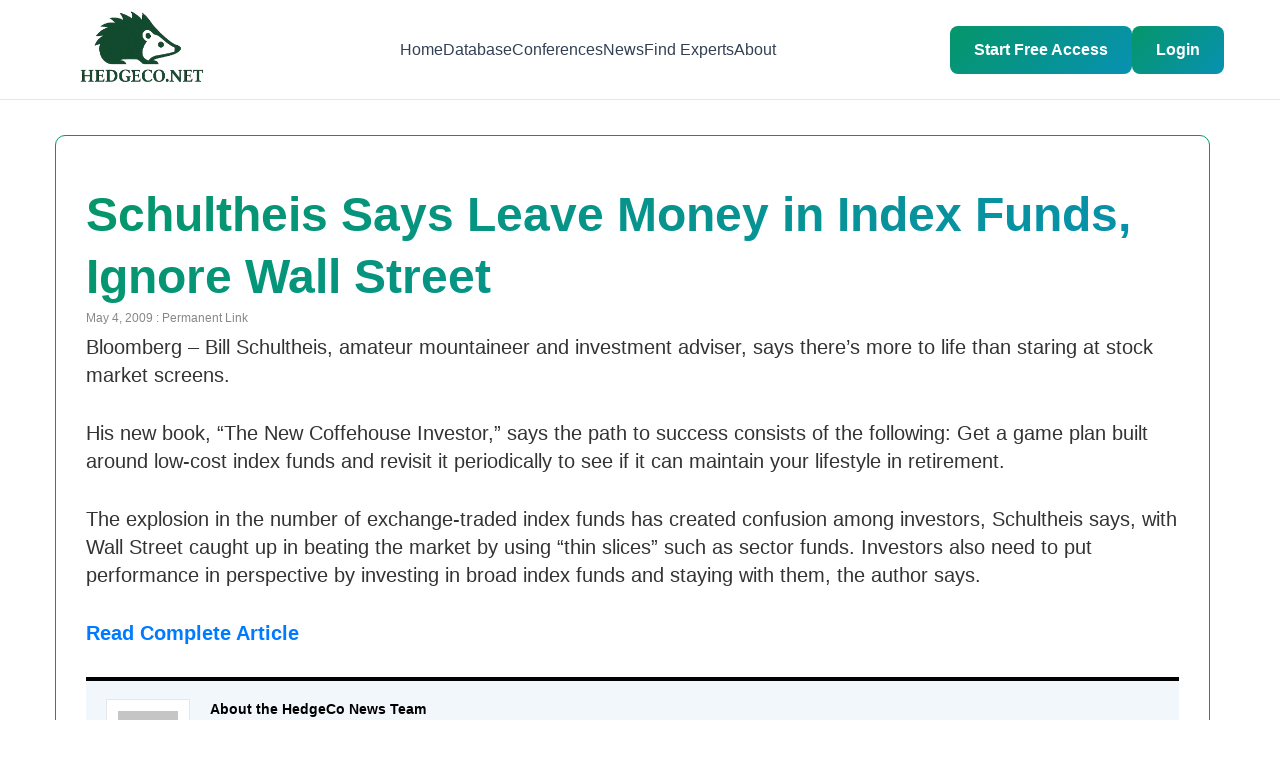

--- FILE ---
content_type: text/html; charset=UTF-8
request_url: https://www.hedgeco.net/news/05/2009/schultheis-says-leave-money-in-index-funds-ignore-wall-street.html
body_size: 12296
content:
<!DOCTYPE html>

<html lang="en-US">
<head>
<meta charset="UTF-8" />
<!-- Mobile Viewport Meta Tag -->
<meta name="viewport" content="width=device-width, initial-scale=1.0, maximum-scale=5.0, minimum-scale=1.0, user-scalable=yes" />
<meta http-equiv="X-UA-Compatible" content="IE=edge" />
<meta name="format-detection" content="telephone=yes" />
<meta name="mobile-web-app-capable" content="yes" />
<meta name="apple-mobile-web-app-capable" content="yes" />
<meta name="apple-mobile-web-app-status-bar-style" content="default" />

<title>Schultheis Says Leave Money in Index Funds, Ignore Wall Street | HedgeCo Insights</title>

<link rel="profile" href="https://gmpg.org/xfn/11" />

<link rel="stylesheet" type="text/css" media="all" href="https://www.hedgeco.net/news/wp-content/themes/hedgeconews/style.css" />

<link rel="pingback" href="https://www.hedgeco.net/news/xmlrpc.php" />

<!-- Mobile Responsive CSS -->
<style type="text/css">
	/* Prevent horizontal overflow on mobile */
	html {
		overflow-x: hidden !important;
		max-width: 100vw !important;
		-webkit-text-size-adjust: 100%;
		-ms-text-size-adjust: 100%;
	}
	
	body {
		overflow-x: hidden !important;
		max-width: 100vw !important;
		position: relative;
		margin: 0;
		padding: 0;
	}
	
	/* Ensure all containers are mobile-friendly */
	* {
		box-sizing: border-box !important;
	}
	
	/* Mobile responsive adjustments */
	@media screen and (max-width: 768px) {
		body {
			font-size: 16px !important;
			-webkit-text-size-adjust: 100% !important;
			-ms-text-size-adjust: 100% !important;
		}
		
		/* Prevent zoom on input focus (iOS) */
		input, select, textarea, button {
			font-size: 16px !important;
		}
		
		/* Make images responsive */
		img {
			max-width: 100% !important;
			height: auto !important;
		}
		
		/* Fix wrapper widths */
		#wrapper, 
		#main, 
		#container, 
		.container,
		#content,
		.hfeed,
		.site-content {
			width: 100% !important;
			max-width: 100% !important;
			padding-left: 15px !important;
			padding-right: 15px !important;
			margin-left: 0 !important;
			margin-right: 0 !important;
			overflow-x: hidden !important;
		}
		
		/* Ensure WordPress content doesn't overflow */
		.entry-content,
		.post-content,
		.page-content,
		.article-content {
			width: 100% !important;
			max-width: 100% !important;
			overflow-x: hidden !important;
		}
		
		/* Make tables responsive */
		table {
			width: 100% !important;
			max-width: 100% !important;
			overflow-x: auto !important;
			display: block !important;
		}
		
		/* WordPress specific fixes */
		.site-header,
		.site-footer {
			width: 100% !important;
			max-width: 100% !important;
		}
		
		/* Navigation menus */
		.navigation,
		.nav-menu,
		.main-navigation {
			width: 100% !important;
			max-width: 100% !important;
		}
		
		/* Sidebar */
		.sidebar,
		.widget-area {
			width: 100% !important;
			max-width: 100% !important;
			float: none !important;
		}
		
		/* Posts */
		.post,
		.page,
		article {
			width: 100% !important;
			max-width: 100% !important;
		}
		
		/* Ensure no element exceeds viewport width */
		div, section, article, aside, nav, header, footer {
			max-width: 100vw !important;
		}
	}
	
	/* Extra small devices */
	@media screen and (max-width: 480px) {
		body {
			font-size: 14px !important;
		}
		
		#wrapper,
		#main,
		.container {
			padding-left: 10px !important;
			padding-right: 10px !important;
		}
	}
</style>

<meta name='robots' content='max-image-preview:large' />
	<style>img:is([sizes="auto" i], [sizes^="auto," i]) { contain-intrinsic-size: 3000px 1500px }</style>
	<link rel="alternate" type="application/rss+xml" title="HedgeCo Insights &raquo; Feed" href="https://www.hedgeco.net/news/feed" />
<link rel="alternate" type="application/rss+xml" title="HedgeCo Insights &raquo; Comments Feed" href="https://www.hedgeco.net/news/comments/feed" />
<link rel="alternate" type="application/rss+xml" title="HedgeCo Insights &raquo; Schultheis Says Leave Money in Index Funds, Ignore Wall Street Comments Feed" href="https://www.hedgeco.net/news/05/2009/schultheis-says-leave-money-in-index-funds-ignore-wall-street.html/feed" />
<script type="text/javascript">
/* <![CDATA[ */
window._wpemojiSettings = {"baseUrl":"https:\/\/s.w.org\/images\/core\/emoji\/16.0.1\/72x72\/","ext":".png","svgUrl":"https:\/\/s.w.org\/images\/core\/emoji\/16.0.1\/svg\/","svgExt":".svg","source":{"concatemoji":"https:\/\/www.hedgeco.net\/news\/wp-includes\/js\/wp-emoji-release.min.js?ver=6.8.2"}};
/*! This file is auto-generated */
!function(s,n){var o,i,e;function c(e){try{var t={supportTests:e,timestamp:(new Date).valueOf()};sessionStorage.setItem(o,JSON.stringify(t))}catch(e){}}function p(e,t,n){e.clearRect(0,0,e.canvas.width,e.canvas.height),e.fillText(t,0,0);var t=new Uint32Array(e.getImageData(0,0,e.canvas.width,e.canvas.height).data),a=(e.clearRect(0,0,e.canvas.width,e.canvas.height),e.fillText(n,0,0),new Uint32Array(e.getImageData(0,0,e.canvas.width,e.canvas.height).data));return t.every(function(e,t){return e===a[t]})}function u(e,t){e.clearRect(0,0,e.canvas.width,e.canvas.height),e.fillText(t,0,0);for(var n=e.getImageData(16,16,1,1),a=0;a<n.data.length;a++)if(0!==n.data[a])return!1;return!0}function f(e,t,n,a){switch(t){case"flag":return n(e,"\ud83c\udff3\ufe0f\u200d\u26a7\ufe0f","\ud83c\udff3\ufe0f\u200b\u26a7\ufe0f")?!1:!n(e,"\ud83c\udde8\ud83c\uddf6","\ud83c\udde8\u200b\ud83c\uddf6")&&!n(e,"\ud83c\udff4\udb40\udc67\udb40\udc62\udb40\udc65\udb40\udc6e\udb40\udc67\udb40\udc7f","\ud83c\udff4\u200b\udb40\udc67\u200b\udb40\udc62\u200b\udb40\udc65\u200b\udb40\udc6e\u200b\udb40\udc67\u200b\udb40\udc7f");case"emoji":return!a(e,"\ud83e\udedf")}return!1}function g(e,t,n,a){var r="undefined"!=typeof WorkerGlobalScope&&self instanceof WorkerGlobalScope?new OffscreenCanvas(300,150):s.createElement("canvas"),o=r.getContext("2d",{willReadFrequently:!0}),i=(o.textBaseline="top",o.font="600 32px Arial",{});return e.forEach(function(e){i[e]=t(o,e,n,a)}),i}function t(e){var t=s.createElement("script");t.src=e,t.defer=!0,s.head.appendChild(t)}"undefined"!=typeof Promise&&(o="wpEmojiSettingsSupports",i=["flag","emoji"],n.supports={everything:!0,everythingExceptFlag:!0},e=new Promise(function(e){s.addEventListener("DOMContentLoaded",e,{once:!0})}),new Promise(function(t){var n=function(){try{var e=JSON.parse(sessionStorage.getItem(o));if("object"==typeof e&&"number"==typeof e.timestamp&&(new Date).valueOf()<e.timestamp+604800&&"object"==typeof e.supportTests)return e.supportTests}catch(e){}return null}();if(!n){if("undefined"!=typeof Worker&&"undefined"!=typeof OffscreenCanvas&&"undefined"!=typeof URL&&URL.createObjectURL&&"undefined"!=typeof Blob)try{var e="postMessage("+g.toString()+"("+[JSON.stringify(i),f.toString(),p.toString(),u.toString()].join(",")+"));",a=new Blob([e],{type:"text/javascript"}),r=new Worker(URL.createObjectURL(a),{name:"wpTestEmojiSupports"});return void(r.onmessage=function(e){c(n=e.data),r.terminate(),t(n)})}catch(e){}c(n=g(i,f,p,u))}t(n)}).then(function(e){for(var t in e)n.supports[t]=e[t],n.supports.everything=n.supports.everything&&n.supports[t],"flag"!==t&&(n.supports.everythingExceptFlag=n.supports.everythingExceptFlag&&n.supports[t]);n.supports.everythingExceptFlag=n.supports.everythingExceptFlag&&!n.supports.flag,n.DOMReady=!1,n.readyCallback=function(){n.DOMReady=!0}}).then(function(){return e}).then(function(){var e;n.supports.everything||(n.readyCallback(),(e=n.source||{}).concatemoji?t(e.concatemoji):e.wpemoji&&e.twemoji&&(t(e.twemoji),t(e.wpemoji)))}))}((window,document),window._wpemojiSettings);
/* ]]> */
</script>
<style id='wp-emoji-styles-inline-css' type='text/css'>

	img.wp-smiley, img.emoji {
		display: inline !important;
		border: none !important;
		box-shadow: none !important;
		height: 1em !important;
		width: 1em !important;
		margin: 0 0.07em !important;
		vertical-align: -0.1em !important;
		background: none !important;
		padding: 0 !important;
	}
</style>
<link rel='stylesheet' id='wp-block-library-css' href='https://www.hedgeco.net/news/wp-includes/css/dist/block-library/style.min.css?ver=6.8.2' type='text/css' media='all' />
<style id='classic-theme-styles-inline-css' type='text/css'>
/*! This file is auto-generated */
.wp-block-button__link{color:#fff;background-color:#32373c;border-radius:9999px;box-shadow:none;text-decoration:none;padding:calc(.667em + 2px) calc(1.333em + 2px);font-size:1.125em}.wp-block-file__button{background:#32373c;color:#fff;text-decoration:none}
</style>
<style id='global-styles-inline-css' type='text/css'>
:root{--wp--preset--aspect-ratio--square: 1;--wp--preset--aspect-ratio--4-3: 4/3;--wp--preset--aspect-ratio--3-4: 3/4;--wp--preset--aspect-ratio--3-2: 3/2;--wp--preset--aspect-ratio--2-3: 2/3;--wp--preset--aspect-ratio--16-9: 16/9;--wp--preset--aspect-ratio--9-16: 9/16;--wp--preset--color--black: #000000;--wp--preset--color--cyan-bluish-gray: #abb8c3;--wp--preset--color--white: #ffffff;--wp--preset--color--pale-pink: #f78da7;--wp--preset--color--vivid-red: #cf2e2e;--wp--preset--color--luminous-vivid-orange: #ff6900;--wp--preset--color--luminous-vivid-amber: #fcb900;--wp--preset--color--light-green-cyan: #7bdcb5;--wp--preset--color--vivid-green-cyan: #00d084;--wp--preset--color--pale-cyan-blue: #8ed1fc;--wp--preset--color--vivid-cyan-blue: #0693e3;--wp--preset--color--vivid-purple: #9b51e0;--wp--preset--gradient--vivid-cyan-blue-to-vivid-purple: linear-gradient(135deg,rgba(6,147,227,1) 0%,rgb(155,81,224) 100%);--wp--preset--gradient--light-green-cyan-to-vivid-green-cyan: linear-gradient(135deg,rgb(122,220,180) 0%,rgb(0,208,130) 100%);--wp--preset--gradient--luminous-vivid-amber-to-luminous-vivid-orange: linear-gradient(135deg,rgba(252,185,0,1) 0%,rgba(255,105,0,1) 100%);--wp--preset--gradient--luminous-vivid-orange-to-vivid-red: linear-gradient(135deg,rgba(255,105,0,1) 0%,rgb(207,46,46) 100%);--wp--preset--gradient--very-light-gray-to-cyan-bluish-gray: linear-gradient(135deg,rgb(238,238,238) 0%,rgb(169,184,195) 100%);--wp--preset--gradient--cool-to-warm-spectrum: linear-gradient(135deg,rgb(74,234,220) 0%,rgb(151,120,209) 20%,rgb(207,42,186) 40%,rgb(238,44,130) 60%,rgb(251,105,98) 80%,rgb(254,248,76) 100%);--wp--preset--gradient--blush-light-purple: linear-gradient(135deg,rgb(255,206,236) 0%,rgb(152,150,240) 100%);--wp--preset--gradient--blush-bordeaux: linear-gradient(135deg,rgb(254,205,165) 0%,rgb(254,45,45) 50%,rgb(107,0,62) 100%);--wp--preset--gradient--luminous-dusk: linear-gradient(135deg,rgb(255,203,112) 0%,rgb(199,81,192) 50%,rgb(65,88,208) 100%);--wp--preset--gradient--pale-ocean: linear-gradient(135deg,rgb(255,245,203) 0%,rgb(182,227,212) 50%,rgb(51,167,181) 100%);--wp--preset--gradient--electric-grass: linear-gradient(135deg,rgb(202,248,128) 0%,rgb(113,206,126) 100%);--wp--preset--gradient--midnight: linear-gradient(135deg,rgb(2,3,129) 0%,rgb(40,116,252) 100%);--wp--preset--font-size--small: 13px;--wp--preset--font-size--medium: 20px;--wp--preset--font-size--large: 36px;--wp--preset--font-size--x-large: 42px;--wp--preset--spacing--20: 0.44rem;--wp--preset--spacing--30: 0.67rem;--wp--preset--spacing--40: 1rem;--wp--preset--spacing--50: 1.5rem;--wp--preset--spacing--60: 2.25rem;--wp--preset--spacing--70: 3.38rem;--wp--preset--spacing--80: 5.06rem;--wp--preset--shadow--natural: 6px 6px 9px rgba(0, 0, 0, 0.2);--wp--preset--shadow--deep: 12px 12px 50px rgba(0, 0, 0, 0.4);--wp--preset--shadow--sharp: 6px 6px 0px rgba(0, 0, 0, 0.2);--wp--preset--shadow--outlined: 6px 6px 0px -3px rgba(255, 255, 255, 1), 6px 6px rgba(0, 0, 0, 1);--wp--preset--shadow--crisp: 6px 6px 0px rgba(0, 0, 0, 1);}:where(.is-layout-flex){gap: 0.5em;}:where(.is-layout-grid){gap: 0.5em;}body .is-layout-flex{display: flex;}.is-layout-flex{flex-wrap: wrap;align-items: center;}.is-layout-flex > :is(*, div){margin: 0;}body .is-layout-grid{display: grid;}.is-layout-grid > :is(*, div){margin: 0;}:where(.wp-block-columns.is-layout-flex){gap: 2em;}:where(.wp-block-columns.is-layout-grid){gap: 2em;}:where(.wp-block-post-template.is-layout-flex){gap: 1.25em;}:where(.wp-block-post-template.is-layout-grid){gap: 1.25em;}.has-black-color{color: var(--wp--preset--color--black) !important;}.has-cyan-bluish-gray-color{color: var(--wp--preset--color--cyan-bluish-gray) !important;}.has-white-color{color: var(--wp--preset--color--white) !important;}.has-pale-pink-color{color: var(--wp--preset--color--pale-pink) !important;}.has-vivid-red-color{color: var(--wp--preset--color--vivid-red) !important;}.has-luminous-vivid-orange-color{color: var(--wp--preset--color--luminous-vivid-orange) !important;}.has-luminous-vivid-amber-color{color: var(--wp--preset--color--luminous-vivid-amber) !important;}.has-light-green-cyan-color{color: var(--wp--preset--color--light-green-cyan) !important;}.has-vivid-green-cyan-color{color: var(--wp--preset--color--vivid-green-cyan) !important;}.has-pale-cyan-blue-color{color: var(--wp--preset--color--pale-cyan-blue) !important;}.has-vivid-cyan-blue-color{color: var(--wp--preset--color--vivid-cyan-blue) !important;}.has-vivid-purple-color{color: var(--wp--preset--color--vivid-purple) !important;}.has-black-background-color{background-color: var(--wp--preset--color--black) !important;}.has-cyan-bluish-gray-background-color{background-color: var(--wp--preset--color--cyan-bluish-gray) !important;}.has-white-background-color{background-color: var(--wp--preset--color--white) !important;}.has-pale-pink-background-color{background-color: var(--wp--preset--color--pale-pink) !important;}.has-vivid-red-background-color{background-color: var(--wp--preset--color--vivid-red) !important;}.has-luminous-vivid-orange-background-color{background-color: var(--wp--preset--color--luminous-vivid-orange) !important;}.has-luminous-vivid-amber-background-color{background-color: var(--wp--preset--color--luminous-vivid-amber) !important;}.has-light-green-cyan-background-color{background-color: var(--wp--preset--color--light-green-cyan) !important;}.has-vivid-green-cyan-background-color{background-color: var(--wp--preset--color--vivid-green-cyan) !important;}.has-pale-cyan-blue-background-color{background-color: var(--wp--preset--color--pale-cyan-blue) !important;}.has-vivid-cyan-blue-background-color{background-color: var(--wp--preset--color--vivid-cyan-blue) !important;}.has-vivid-purple-background-color{background-color: var(--wp--preset--color--vivid-purple) !important;}.has-black-border-color{border-color: var(--wp--preset--color--black) !important;}.has-cyan-bluish-gray-border-color{border-color: var(--wp--preset--color--cyan-bluish-gray) !important;}.has-white-border-color{border-color: var(--wp--preset--color--white) !important;}.has-pale-pink-border-color{border-color: var(--wp--preset--color--pale-pink) !important;}.has-vivid-red-border-color{border-color: var(--wp--preset--color--vivid-red) !important;}.has-luminous-vivid-orange-border-color{border-color: var(--wp--preset--color--luminous-vivid-orange) !important;}.has-luminous-vivid-amber-border-color{border-color: var(--wp--preset--color--luminous-vivid-amber) !important;}.has-light-green-cyan-border-color{border-color: var(--wp--preset--color--light-green-cyan) !important;}.has-vivid-green-cyan-border-color{border-color: var(--wp--preset--color--vivid-green-cyan) !important;}.has-pale-cyan-blue-border-color{border-color: var(--wp--preset--color--pale-cyan-blue) !important;}.has-vivid-cyan-blue-border-color{border-color: var(--wp--preset--color--vivid-cyan-blue) !important;}.has-vivid-purple-border-color{border-color: var(--wp--preset--color--vivid-purple) !important;}.has-vivid-cyan-blue-to-vivid-purple-gradient-background{background: var(--wp--preset--gradient--vivid-cyan-blue-to-vivid-purple) !important;}.has-light-green-cyan-to-vivid-green-cyan-gradient-background{background: var(--wp--preset--gradient--light-green-cyan-to-vivid-green-cyan) !important;}.has-luminous-vivid-amber-to-luminous-vivid-orange-gradient-background{background: var(--wp--preset--gradient--luminous-vivid-amber-to-luminous-vivid-orange) !important;}.has-luminous-vivid-orange-to-vivid-red-gradient-background{background: var(--wp--preset--gradient--luminous-vivid-orange-to-vivid-red) !important;}.has-very-light-gray-to-cyan-bluish-gray-gradient-background{background: var(--wp--preset--gradient--very-light-gray-to-cyan-bluish-gray) !important;}.has-cool-to-warm-spectrum-gradient-background{background: var(--wp--preset--gradient--cool-to-warm-spectrum) !important;}.has-blush-light-purple-gradient-background{background: var(--wp--preset--gradient--blush-light-purple) !important;}.has-blush-bordeaux-gradient-background{background: var(--wp--preset--gradient--blush-bordeaux) !important;}.has-luminous-dusk-gradient-background{background: var(--wp--preset--gradient--luminous-dusk) !important;}.has-pale-ocean-gradient-background{background: var(--wp--preset--gradient--pale-ocean) !important;}.has-electric-grass-gradient-background{background: var(--wp--preset--gradient--electric-grass) !important;}.has-midnight-gradient-background{background: var(--wp--preset--gradient--midnight) !important;}.has-small-font-size{font-size: var(--wp--preset--font-size--small) !important;}.has-medium-font-size{font-size: var(--wp--preset--font-size--medium) !important;}.has-large-font-size{font-size: var(--wp--preset--font-size--large) !important;}.has-x-large-font-size{font-size: var(--wp--preset--font-size--x-large) !important;}
:where(.wp-block-post-template.is-layout-flex){gap: 1.25em;}:where(.wp-block-post-template.is-layout-grid){gap: 1.25em;}
:where(.wp-block-columns.is-layout-flex){gap: 2em;}:where(.wp-block-columns.is-layout-grid){gap: 2em;}
:root :where(.wp-block-pullquote){font-size: 1.5em;line-height: 1.6;}
</style>
<link rel='stylesheet' id='theme-style-css' href='https://www.hedgeco.net/news/wp-content/themes/hedgeconews/style.css?ver=1766146581' type='text/css' media='all' />
<link rel="https://api.w.org/" href="https://www.hedgeco.net/news/wp-json/" /><link rel="alternate" title="JSON" type="application/json" href="https://www.hedgeco.net/news/wp-json/wp/v2/posts/10502" /><link rel="EditURI" type="application/rsd+xml" title="RSD" href="https://www.hedgeco.net/news/xmlrpc.php?rsd" />
<meta name="generator" content="WordPress 6.8.2" />
<link rel="canonical" href="https://www.hedgeco.net/news/05/2009/schultheis-says-leave-money-in-index-funds-ignore-wall-street.html" />
<link rel='shortlink' href='https://www.hedgeco.net/news/?p=10502' />
<link rel="alternate" title="oEmbed (JSON)" type="application/json+oembed" href="https://www.hedgeco.net/news/wp-json/oembed/1.0/embed?url=https%3A%2F%2Fwww.hedgeco.net%2Fnews%2F05%2F2009%2Fschultheis-says-leave-money-in-index-funds-ignore-wall-street.html" />
<link rel="alternate" title="oEmbed (XML)" type="text/xml+oembed" href="https://www.hedgeco.net/news/wp-json/oembed/1.0/embed?url=https%3A%2F%2Fwww.hedgeco.net%2Fnews%2F05%2F2009%2Fschultheis-says-leave-money-in-index-funds-ignore-wall-street.html&#038;format=xml" />

</head>
<body class="wp-singular post-template-default single single-post postid-10502 single-format-standard wp-theme-hedgeconews">

        <link rel="alternate" type="application/rss+xml" title="Hedge Fund News From HedgeCo.Net RSS Feed" href="https://feeds.feedburner.com/HedgeCo" />

    <link rel="stylesheet" type="text/css" media="screen, projection" href="https://www.hedgeco.net//public/css/common.css?v=1.0001n" />
        <link rel="stylesheet" href="/assets/node_modules/bootstrap/dist/css/bootstrap.min.css" crossorigin="anonymous">

	<link rel="stylesheet" type="text/css" media="screen, projection" href="https://www.hedgeco.net//style/full-hedgeco-201x.css?v=1.0001n" />
    
    <link rel="stylesheet" type="text/css" media="screen, projection" href="https://www.hedgeco.net//public/version-3/css/jquery.tabs-wide.css" />
    <link rel="stylesheet" type="text/css" media="screen, projection" href="https://www.hedgeco.net//style/upgrade-hedgeco.css?v=1.0001n" />
    
    <!--  -->
    
    <!--[if IE ]>
        <link rel="stylesheet" href="https://www.hedgeco.net//public/version-3/css/ie.css?v=1.0001n" type="text/css" media="screen, projection" />
        <link rel="stylesheet" href="https://www.hedgeco.net//public/version-3/css/jquery.tabs-ie.css?v=1.0001n" type="text/css" media="screen, projection" />
    <![endif]-->
    
    <link rel="stylesheet" type="text/css" media="screen, projection" href="https://www.hedgeco.net//public/colorbox/colorbox.css?v=1.0001n" />
    

    <link rel="stylesheet" type="text/css" media="screen, projection" href="https://ajax.googleapis.com/ajax/libs/jqueryui/1.8.5/themes/base/jquery-ui.css?v=1.0001n" />
    
    <link rel="stylesheet" href="https://www.hedgeco.net//public/version-3/css/extended_dropdown2.css?v=1.0001n" type="text/css" media="screen, projection" />

	<script language="javascript" type="text/javascript" src="https://ajax.googleapis.com/ajax/libs/jquery/1.7.2/jquery.min.js"></script>
	<script language="javascript" type="text/javascript" src="https://ajax.googleapis.com/ajax/libs/jqueryui/1.8.18/jquery-ui.js"></script>
    <script language="javascript" type="text/javascript" src="https://ajax.aspnetcdn.com/ajax/jquery.validate/1.9/jquery.validate.min.js"></script>
    
	
    <div id="header"><script src="/jscripts/extended_dropdown3.js" type="text/javascript"></script>

<style>
	body{
		overflow-x: hidden !important;
	}
	/* Header Styles */
	.header {
		background: rgba(255, 255, 255, 0.95);
		backdrop-filter: blur(10px);
		border-bottom: 1px solid #e2e8f0;
		position: fixed;
		top: 0;
		left: 0;
		right: 0;
		z-index: 1000;
		padding: 1rem 0;
		box-sizing: border-box;
		font-family: -apple-system, BlinkMacSystemFont, 'Segoe UI', Roboto, Oxygen, Ubuntu, Cantarell, 'Open Sans', 'Helvetica Neue', sans-serif;
		overflow: visible !important;
		height: auto !important;
		min-height: 67px;
	}

	.nav {
		display: flex;
		justify-content: space-between;
		align-items: center;
		max-width: 1200px;
		margin: 0 auto;
		padding: 0 1rem;
		overflow: visible !important;
	}

	.logo {
		font-size: 1.5rem;
		font-weight: bold;
		color: #059669;
		text-decoration: none;
		transition: color 0.3s ease;
		z-index: 997; /* Below overlay (998) and mobile menu (1000) */
	}

	.logo:hover {
		text-decoration: none;
		color: #059669;
	}
	.py-5{
		padding-bottom: 0px !important;
	}

	.nav-links {
		display: flex;
		list-style: none;
		gap: 2rem;
		margin: 0;
		padding: 0;
	}

	.nav-links a {
		text-decoration: none;
		color: #334155;
		font-weight: 500;
		transition: color 0.3s ease;
	}

	.nav-links a:hover {
		color: #059669;
	}

	.cta-button {
		background: linear-gradient(135deg, #059669, #0891b2);
		color: white;
		padding: 0.75rem 1.5rem;
		border-radius: 8px;
		text-decoration: none;
		font-weight: 600;
		transition: all 0.3s ease;
		border: none;
		cursor: pointer;
		display: inline-block;
	}

	.cta-button:hover {
		transform: translateY(-2px);
		box-shadow: 0 10px 25px rgba(5, 150, 105, 0.3);
		text-decoration: none;
		color: white;
	}
	.cta-buttonreg {
		background: linear-gradient(135deg, #059669, #0891b2);
		color: white;
		padding: 0.75rem 1.5rem;
		border-radius: 8px;
		text-decoration: none;
		font-weight: 600;
		transition: all 0.3s ease;
		border: none;
		cursor: pointer;
		display: inline-block;
	}

	.cta-buttonreg:hover {
		transform: translateY(-2px);
		box-shadow: 0 10px 25px rgba(5, 150, 105, 0.3);
		text-decoration: none;
		color: white;
	}

	.user-menu {
		display: flex;
		align-items: center;
		gap: 1rem;
	}

	.user-avatar {
		background: #059669;
		color: white;
		border-radius: 50%;
		width: 32px;
		height: 32px;
		display: flex;
		align-items: center;
		justify-content: center;
		font-weight: bold;
	}
	.dropdown {
		position: relative;
		z-index: 1100; 
	}

	.dropdown-toggle {
		background: #f8fafc;
		border: 1px solid #e2e8f0;
		color: #64748b;
		cursor: pointer;
		padding: 0.55rem;
		transition: all 0.3s ease;
		border-radius: 8px;
		display: flex;
		align-items: center;
		justify-content: center;
		width: 42px;
		height: 42px;
	}

	.dropdown-toggle:hover {
		background: #f1f5f9;
		color: #059669;
		border-color: #cbd5e1;
	}

	.dropdown.active .dropdown-toggle {
		background: #f1f5f9;
		color: #059669;
		border-color: #cbd5e1;
	}

	.dropdown-menu {
		display: none;
		position: absolute;
		right: 0;
		top: 100%;
		background: white;
		border: 1px solid #e2e8f0;
		border-radius: 12px;
		box-shadow: 0 10px 25px rgba(0,0,0,0.15);
		width: 220px;
		z-index: 1200; /* Higher z-index to appear above everything */
		flex-direction: column;
		overflow: hidden;
		animation: fadeIn 0.2s ease;
		margin-top: 5px;
	}

	/* Show dropdown when active */
	.dropdown.active .dropdown-menu {
		display: flex !important;
	}

	.dropdown-menu a {
		padding: 0.9rem 1.25rem;
		color: #334155;
		text-decoration: none;
		display: flex;
		align-items: center;
		font-weight: 500;
		transition: all 0.2s;
		border-bottom: 1px solid #f1f5f9;
		gap: 0.85rem;
	}

	.dropdown-menu a:last-child {
		border-bottom: none;
	}

	.dropdown-menu a:hover {
		background: #f8fafc;
		color: #059669;
	}

	.dropdown-menu a i,
	.dropdown-menu a svg {
		width: 20px;
		height: 20px;
		text-align: center;
		color: #64748b;
		flex-shrink: 0;
	}

	.dropdown-menu a:hover i,
	.dropdown-menu a:hover svg {
		color: #059669;
	}

	.dropdown-menu .logout-btn {
		color: #dc2626;
		border-top: 1px solid #f1f5f9;
		margin: 0;
	}

	.dropdown-menu .logout-btn:hover {
		background: #fee2e2;
		color: #dc2626;
	}

	.dropdown-menu .logout-btn i,
	.dropdown-menu .logout-btn svg {
		color: #dc2626;
	}
	.logout-btn {
		color:  #dc2626;
		text-decoration: none;
		font-weight: 600;
		padding: 0.5rem 1rem;
		border-radius: 0.5rem;
		border: 2px solid  #dc2626;
		transition: all 0.3s ease;
		display: inline-block;
	}

	.logout-btn:hover {
		background: #fee2e2;
		color: #dc2626;
		text-decoration: none;
	}

	/* Hamburger Menu */
	.mobile-menu-toggle {
		display: none;
		flex-direction: column;
		gap: 5px;
		background: none;
		border: none;
		cursor: pointer;
		padding: 0.5rem;
		z-index: 1001; /* Above everything */
		position: relative;
	}

	.mobile-menu-toggle span {
		display: block;
		width: 25px;
		height: 3px;
		background: #334155;
		transition: all 0.3s ease;
		border-radius: 2px;
	}

	.mobile-menu-toggle.active span:nth-child(1) {
		transform: rotate(45deg) translate(7px, 7px);
	}

	.mobile-menu-toggle.active span:nth-child(2) {
		opacity: 0;
	}

	.mobile-menu-toggle.active span:nth-child(3) {
		transform: rotate(-45deg) translate(7px, -7px);
	}

	.mobile-nav-wrapper {
		display: flex;
		align-items: center;
		gap: 1rem;
	}

	/* Mobile auth buttons in menu */
	.mobile-auth-buttons {
		display: none;
		flex-direction: column;
		gap: 1rem;
		padding: 1.5rem 0;
		border-top: 2px solid #e2e8f0;
		margin-top: 1rem;
	}

	.mobile-auth-buttons a {
		text-align: center;
		padding: 0.75rem 1rem !important;
	}

	/* Mobile responsiveness */
	@media (max-width: 768px) {
		.mobile-menu-toggle {
			display: flex;
		}

		.logo {
			z-index: 1002 !important; /* Above overlay and menu */
			position: relative;
		}

		.nav-links {
			position: fixed !important;
			top: 0 !important;
			right: -100% !important; /* Start off-screen to the RIGHT */
			left: auto !important; /* Ensure left is not set */
			width: 67% !important;
			height: 100vh !important;
			background: white !important;
			flex-direction: column !important;
			padding: 5rem 2rem 2rem !important;
			box-shadow: -5px 0 15px rgba(0,0,0,0.1) !important; /* Shadow on left side */
			transition: right 0.3s ease !important;
			gap: 0 !important;
			z-index: 1001 !important; /* Above overlay (999) */
			overflow-y: auto !important;
			display: flex !important;
			list-style: none !important;
		}

		.nav-links.active {
			right: 0 !important; /* Slide in from right */
			left: auto !important;
		}

		.nav-links li {
			width: 100%;
			border-bottom: 1px solid #f1f5f9;
		}

		.nav-links a {
			display: block;
			padding: 1rem 0;
			width: 100%;
		}

		.cta-button,
		.cta-buttonreg {
			padding: 0.6rem 1rem;
			font-size: 0.9rem;
		}

		.user-menu {
			gap: 0.5rem;
		}

		.user-avatar {
			width: 36px;
			height: 36px;
		}

		.dropdown-menu {
			right: -10px;
			width: 200px;
		}

		.nav {
			padding: 0 0.75rem;
		}

		.logo {
			width: 140px !important;
			height: 56px !important;
		}

		.logo img {
			width: 100%;
			height: auto;
		}

		.mobile-auth-buttons {
			display: flex;
		}

		.mobile-nav-wrapper .cta-button,
		.mobile-nav-wrapper .cta-buttonreg {
			display: none;
		}
	}

	@media (max-width: 480px) {
		.cta-buttonreg {
			display: none;
		}

		.cta-button {
			padding: 0.5rem 0.75rem;
			font-size: 0.85rem;
		}

		.logo {
			width: 120px !important;
			height: 48px !important;
		}
	}

	/* Overlay for mobile menu - MUST be below nav-links */
	.mobile-overlay {
		display: none;
		position: fixed;
		top: 0;
		left: 0;
		right: 0;
		bottom: 0;
		width: 100vw;
		height: 100vh;
		background: rgba(0, 0, 0, 0.5);
		z-index: 999 !important; /* Below mobile menu (1001) */
		opacity: 0;
		transition: opacity 0.3s ease;
	}

	.mobile-overlay.active {
		display: block !important;
		opacity: 1 !important;
	}

	/* Ensure header doesn't interfere with overlay */
	.header *,
	.header *::before,
	.header *::after {
		box-sizing: border-box;
	}

	/* Footer Mobile Styles */
	@media (max-width: 768px) {
		.footer {
			/* background: #fafbfd !important; */
			padding: 2.5rem 0 1.5rem !important;
		}

		.footer-content {
			gap: 1.5rem !important;
			padding: 0 1rem !important;
		}

		.footer-section {
			text-align: left !important;
		}

		.footer-section h3 {
			font-size: 1rem !important;
			margin-bottom: 0.75rem !important;
			/* color: #1f2937 !important; */
			background: none !important;
			/* -webkit-text-fill-color: #1f2937 !important; */
			text-align: left !important;
		}

		.footer-section ul {
			text-align: left !important;
			padding-left: 0 !important;
		}

		.footer-section ul li {
			margin-bottom: 0.5rem !important;
			text-align: left !important;
		}

		.footer-section ul li a {
			/* color: #64748b !important; */
			font-size: 0.875rem !important;
			line-height: 1.5 !important;
			text-align: left !important;
		}

		.footer-bottom {
			border-top: 1px solid #e2e8f0 !important;
			padding-top: 1rem !important;
			margin-top: 1.5rem !important;
			text-align: center !important;
		}

		.footer-bottom p {
			/* color: #64748b !important; */
			font-size: 0.813rem !important;
			line-height: 1.5 !important;
		}
		
	}
</style>

<header class="header">
	<nav class="nav container">
		<div class="logo" style="width: 170px;height: 67px;display: flex;">
			<a href="/" title="HedgeCo.Net - Online Hedge Fund Database and Community" style="display: flex;align-items: center;">
				<img src="/public/images/header/10yrs/hedgeco_new_logo.png" alt="HedgeCo.Net" style="height: auto;width: 100%;margin-right: 8px;">
			</a>
		</div>

				
		<ul class="nav-links" id="navLinks">
			<li><a href="/">Home</a></li>
			<li><a href="https://www.hedgeco.net//funds/search.php">Database</a></li>
			<li><a href="/conferences/conferences.php">Conferences</a></li>
			<li><a href="/news">News</a></li>
			<li><a href="/service-providers/">Find Experts</a></li>
			<li><a href="/about/index.php">About</a></li>
			
							<div class="mobile-auth-buttons">
					<a href="https://www.hedgeco.net//signInRegistration.php" class="cta-buttonreg">Start Free Access</a>
					<a href="https://www.hedgeco.net//sign-in.php" class="cta-button">Login</a>
				</div>
					</ul>

		<div class="mobile-nav-wrapper">
							<a href="https://www.hedgeco.net//signInRegistration.php" class="cta-buttonreg">Start Free Access</a>
				<a href="https://www.hedgeco.net//sign-in.php" class="cta-button" style="text-decoration: none;">Login</a>
				<button class="mobile-menu-toggle" id="mobileMenuToggle" onclick="toggleMobileMenu()">
					<span></span>
					<span></span>
					<span></span>
				</button>
					</div>
	</nav>

	<script>
		function toggleUserDropdown(event) {
			if (event) {
				event.preventDefault();
				event.stopPropagation();
			}
			
			const dropdown = document.getElementById('userDropdown');
			if (!dropdown) {
				console.log('User dropdown not found');
				return;
			}
			
			const isActive = dropdown.classList.contains('active');
			
			// Close dropdown if clicking again
			if (isActive) {
				dropdown.classList.remove('active');
			} else {
				dropdown.classList.add('active');
			}
			
			console.log('Dropdown toggled, active:', dropdown.classList.contains('active'));
		}

		// Close dropdown when clicking outside
		document.addEventListener('click', function(e) {
			const dropdown = document.getElementById('userDropdown');
			if (dropdown && !dropdown.contains(e.target)) {
				dropdown.classList.remove('active');
			}
		});

		// Close dropdown when pressing Escape key
		document.addEventListener('keydown', function(e) {
			if (e.key === 'Escape') {
				const userDropdown = document.getElementById('userDropdown');
				if (userDropdown) {
					userDropdown.classList.remove('active');
				}
				closeMobileMenu();
			}
		});

		function initUserDropdownHover() {
			const dropdown = document.getElementById('userDropdown');
			if (!dropdown) return;

			// Optional: Enable hover on desktop
			if (window.innerWidth > 768) {
				dropdown.addEventListener('mouseenter', () => {
					dropdown.classList.add('active');
				});

				dropdown.addEventListener('mouseleave', () => {
					dropdown.classList.remove('active');
				});
			}
		}

		function toggleMobileMenu() {
			const navLinks = document.getElementById('navLinks');
			const menuToggle = document.getElementById('mobileMenuToggle');
			const overlay = document.getElementById('mobileOverlay');
			
			if (navLinks && menuToggle && overlay) {
				navLinks.classList.toggle('active');
				menuToggle.classList.toggle('active');
				overlay.classList.toggle('active');
				
				// Prevent body scroll when menu is open
				document.body.style.overflow = navLinks.classList.contains('active') ? 'hidden' : '';
			} else {
				console.log('Mobile menu elements not found:', { navLinks: !!navLinks, menuToggle: !!menuToggle, overlay: !!overlay });
			}
		}

		function closeMobileMenu() {
			const navLinks = document.getElementById('navLinks');
			const menuToggle = document.getElementById('mobileMenuToggle');
			const overlay = document.getElementById('mobileOverlay');
			
			if (navLinks && menuToggle && overlay) {
				navLinks.classList.remove('active');
				menuToggle.classList.remove('active');
				overlay.classList.remove('active');
				document.body.style.overflow = '';
			}
		}

		// Close mobile menu when clicking on a link
		document.addEventListener('DOMContentLoaded', function() {
			initUserDropdownHover();
			
			const navLinks = document.querySelectorAll('.nav-links a');
			navLinks.forEach(link => {
				link.addEventListener('click', closeMobileMenu);
			});
			
			console.log('Header scripts initialized');
		});
	</script>
</header>

<!-- Mobile overlay MUST be outside header -->
<div class="mobile-overlay" id="mobileOverlay" onclick="closeMobileMenu()"></div>

</div>

    <div class="container">

        <div id="row">

            <div class="col-12">

	<br clear="all" />
	
	<div>

	<!-- 
    <div id="wrapper" class="hfeed padding-fix" style="padding: 0; margin: 0;">

        <div id="main" class="padding-fix">
	-->
    <div class="row">
        
        <div class="col-12 pl-0" id="content" style="margin-top:50px;">

            


				
				<div id="post-10502" class="post-10502 post type-post status-publish format-standard hentry category-syndicated tag-bill-schultheis tag-coffehouse tag-confusion tag-cost-index tag-exchange-traded-index-funds tag-explosion tag-game-plan tag-investment-adviser tag-investor tag-investors tag-lifestyle tag-low-cost-index-funds tag-mountaineer tag-perspective tag-retirement tag-sector-funds tag-stock-market tag-thin-slices tag-wall-street" style="padding-top:3rem;">
					<h1 class="entry-title page-title ">Schultheis Says Leave Money in Index Funds, Ignore Wall Street</h1>

					<div class="entry-meta">
						<a href="https://www.hedgeco.net/news/05/2009/schultheis-says-leave-money-in-index-funds-ignore-wall-street.html" title="12:00 am" rel="bookmark"><span class="entry-date">May 4, 2009</span></a> : <a href="meta-prep meta-prep-author">Permanent Link</a>					</div><!-- .entry-meta -->

					<div class="entry-content">
						<p>Bloomberg &#8211; Bill Schultheis, amateur mountaineer and investment adviser, says there&rsquo;s more to life than staring at stock market screens.             </p>
<p>His new book, &ldquo;The New Coffehouse Investor,&rdquo; says the path to success consists of the following: Get a game plan built around low-cost index funds and revisit it periodically to see if it can maintain your lifestyle in retirement.     </p>
<p>The explosion in the number of exchange-traded index funds has created confusion among investors, Schultheis says, with Wall Street caught up in beating the market by using &ldquo;thin slices&rdquo; such as sector funds. Investors also need to put performance in perspective by investing in broad index funds and staying with them, the author says.     </p>
<p><strong><a href="http://www.bloomberg.com/apps/news?pid=20601206&#038;sid=aV3X79vbNYJ8&#038;refer=realestate" target="_blank" title="Read Complete Article">Read Complete Article</a></strong></p>
											</div><!-- .entry-content -->

					<div id="entry-author-info">
						<div id="author-avatar">
							<img alt='' src='https://secure.gravatar.com/avatar/8bf0998288d4f18e9db9fb952eadf45bf8bdac8d39c2a1efb5e1f0614d00d042?s=60&#038;d=mm&#038;r=g' srcset='https://secure.gravatar.com/avatar/8bf0998288d4f18e9db9fb952eadf45bf8bdac8d39c2a1efb5e1f0614d00d042?s=120&#038;d=mm&#038;r=g 2x' class='avatar avatar-60 photo' height='60' width='60' decoding='async'/>						</div><!-- #author-avatar -->
						<div id="author-description">
							<h2>About the HedgeCo News Team</h2>
							The Hedge Fund News Team stays on top of breaking news in the Hedge Fund industry on an hourly basis.

Signup to HedgeCo.Net to recieve Daily or Weekly news updates from our team.							<div id="author-link">
								<a href="https://www.hedgeco.net/news/author/admin" rel="author">
									View all posts by the HedgeCo News Team <span class="meta-nav">&rarr;</span>								</a>
							</div><!-- #author-link	-->
						</div><!-- #author-description -->
					</div><!-- #entry-author-info -->

					<div class="entry-utility">
						This entry was posted in <a href="https://www.hedgeco.net/news/category/syndicated" rel="category tag">Syndicated</a> and tagged <a href="https://www.hedgeco.net/news/tag/bill-schultheis" rel="tag">bill schultheis</a>, <a href="https://www.hedgeco.net/news/tag/coffehouse" rel="tag">coffehouse</a>, <a href="https://www.hedgeco.net/news/tag/confusion" rel="tag">confusion</a>, <a href="https://www.hedgeco.net/news/tag/cost-index" rel="tag">cost index</a>, <a href="https://www.hedgeco.net/news/tag/exchange-traded-index-funds" rel="tag">exchange traded index funds</a>, <a href="https://www.hedgeco.net/news/tag/explosion" rel="tag">explosion</a>, <a href="https://www.hedgeco.net/news/tag/game-plan" rel="tag">game plan</a>, <a href="https://www.hedgeco.net/news/tag/investment-adviser" rel="tag">investment-adviser</a>, <a href="https://www.hedgeco.net/news/tag/investor" rel="tag">investor</a>, <a href="https://www.hedgeco.net/news/tag/investors" rel="tag">investors</a>, <a href="https://www.hedgeco.net/news/tag/lifestyle" rel="tag">lifestyle</a>, <a href="https://www.hedgeco.net/news/tag/low-cost-index-funds" rel="tag">low cost index funds</a>, <a href="https://www.hedgeco.net/news/tag/mountaineer" rel="tag">mountaineer</a>, <a href="https://www.hedgeco.net/news/tag/perspective" rel="tag">perspective</a>, <a href="https://www.hedgeco.net/news/tag/retirement" rel="tag">retirement</a>, <a href="https://www.hedgeco.net/news/tag/sector-funds" rel="tag">sector funds</a>, <a href="https://www.hedgeco.net/news/tag/stock-market" rel="tag">stock market</a>, <a href="https://www.hedgeco.net/news/tag/thin-slices" rel="tag">thin slices</a>, <a href="https://www.hedgeco.net/news/tag/wall-street" rel="tag">wall street</a>. Bookmark the <a href="https://www.hedgeco.net/news/05/2009/schultheis-says-leave-money-in-index-funds-ignore-wall-street.html" title="Permalink to Schultheis Says Leave Money in Index Funds, Ignore Wall Street" rel="bookmark">permalink</a>.											</div><!-- .entry-utility -->
				</div><!-- #post-## -->

				<div id="nav-below" class="navigation">
					<div class="nav-previous"><a href="https://www.hedgeco.net/news/05/2009/hedge-fund-rebuts-galvin-complaint.html" rel="prev"><span class="meta-nav">&larr;</span> Hedge fund rebuts Galvin complaint</a></div>
					<div class="nav-next"><a href="https://www.hedgeco.net/news/05/2009/hedge-funds-star-in-regulators-bondage-dreams.html" rel="next">Hedge Funds Star in Regulators&#8217; Bondage Dreams <span class="meta-nav">&rarr;</span></a></div>
				</div><!-- #nav-below -->

				
			<div id="comments">


	<p class="nocomments">Comments are closed.</p>



</div><!-- #comments -->

                   
        </div>
        
    </div>

		</div><!-- #main -->

	<div id="footer" role="contentinfo">
    
		<div id="colophon">




            <!-- 
			<div id="site-info">
				<a href="https://www.hedgeco.net/news/" title="HedgeCo Insights" rel="home">
					HedgeCo Insights				</a>
			</div>
            -->
            <!-- #site-info -->

            <!--
			<div id="site-generator">
								<a href="http://wordpress.org/" title="Semantic Personal Publishing Platform" rel="generator">Proudly powered by WordPress.</a>
			</div>
            -->
            <!-- #site-generator -->

		</div><!-- #colophon -->
	</div><!-- #footer -->

</div><!-- #wrapper -->

<br clear="all" />

<script type="speculationrules">
{"prefetch":[{"source":"document","where":{"and":[{"href_matches":"\/news\/*"},{"not":{"href_matches":["\/news\/wp-*.php","\/news\/wp-admin\/*","\/news\/wp-content\/uploads\/*","\/news\/wp-content\/*","\/news\/wp-content\/plugins\/*","\/news\/wp-content\/themes\/hedgeconews\/*","\/news\/*\\?(.+)"]}},{"not":{"selector_matches":"a[rel~=\"nofollow\"]"}},{"not":{"selector_matches":".no-prefetch, .no-prefetch a"}}]},"eagerness":"conservative"}]}
</script>

    <br clear="all" />
    
                    
            </div>

        </div>

    </div>

    <!-- Footer -->
<footer class="footer">
    <div class="container">
        <div class="footer-content">
            <div class="footer-section">
                <h3>Platform </h3>
                <ul>
                    <li><a href="/funds/search.php">Fund Database</a></li>
                    <li><a href="/funds/search.php">Advanced Search</a></li>
                </ul>
            </div>
            <div class="footer-section">
                <h3>Resources</h3>
                <ul>
                    <li><a href="/conferences/">Conferences</a></li>
                    <li><a href="/news/">Industry News</a></li>
                    <li><a href="/hedgeducation/">Education Center</a></li>
                </ul>
            </div>
            <div class="footer-section">
                <h3>Services</h3>
                <ul>
                    <li><a href="/service-providers/">Service Providers</a></li>
                    <li><a href="/contact-us.php">Marketing Solutions</a></li>
                    <li><a href="/contact-us.php">Data Licensing</a></li>
                </ul>
            </div>
            <div class="footer-section">
                <h3>Company</h3>
                <ul>
                    <li><a href="/about/">About Us</a></li>
                    <li><a href="/contact-us.php">Contact</a></li>
                    <li><a href="/termsofuse.php">Terms and Conditions</a></li>
                    <li><a href="/privacypolicy.php">HedgeCo Privacy</a></li>
                </ul>
            </div>
        </div>
        <div class="footer-bottom">
            <p>&copy; 2025 HedgeCo.Net. All rights reserved. | Alternative Investments Platform</p>
        </div>
    </div>
</footer>

<script>
    // Simple animations and interactions
    document.addEventListener('DOMContentLoaded', function() {
        // Smooth scrolling for anchor links
        document.querySelectorAll('a[href^="#"]').forEach(anchor => {
            anchor.addEventListener('click', function (e) {
                e.preventDefault();
                const target = document.querySelector(this.getAttribute('href'));
                if (target) {
                    target.scrollIntoView({
                        behavior: 'smooth',
                        block: 'start'
                    });
                }
            });
        });

        // Add scroll effect to header
        window.addEventListener('scroll', function() {
            const header = document.querySelector('.header');
            if (window.scrollY > 100) {
                header.style.background = 'rgba(255, 255, 255, 0.98)';
            } else {
                header.style.background = 'rgba(255, 255, 255, 0.95)';
            }
        });

        // Animate statistics on scroll
        const observerOptions = {
            threshold: 0.5,
            rootMargin: '0px 0px -100px 0px'
        };

        const observer = new IntersectionObserver(function(entries) {
            entries.forEach(entry => {
                if (entry.isIntersecting) {
                    const statNumber = entry.target.querySelector('.stat-number');
                    if (statNumber && !statNumber.classList.contains('animated')) {
                        statNumber.classList.add('animated');
                        animateNumber(statNumber);
                    }
                }
            });
        }, observerOptions);

        document.querySelectorAll('.stat-card').forEach(card => {
            observer.observe(card);
        });

        function animateNumber(element) {
            const text = element.textContent;
            const number = parseInt(text.replace(/[^\d]/g, ''));
            const suffix = text.replace(/[\d,]/g, '');
            const duration = 2000;
            const steps = 60;
            const increment = number / steps;
            let current = 0;
            let step = 0;

            const timer = setInterval(() => {
                current += increment;
                step++;

                if (step >= steps) {
                    current = number;
                    clearInterval(timer);
                }

                element.textContent = Math.floor(current).toLocaleString() + suffix;
            }, duration / steps);
        }
    });
</script>



    

    
		<script language="javascript" type="text/javascript">

            function js_open_window(theURL,winName,features) {
                window.open(theURL,winName,features);
            }

            jQuery(document).ready(function() {

                jQuery("#hedgeco-login-button").click(function() {
                    jQuery("#hedgeco-login-form").toggle();
                    jQuery("#hedgeco-login-button a").toggleClass("active");
                    return false;
                });



								

            });

        </script>


        <!-- Google +1 Button : Place this render call where appropriate -->
        <script type="text/javascript">
            <!--
          (function() {
				var po = document.createElement('script'); po.type = 'text/javascript'; po.async = true;
				po.src = 'https://apis.google.com/js/plusone.js';
				var s = document.getElementsByTagName('script')[0]; s.parentNode.insertBefore(po, s);
          })();
          -->
        </script>


    

     
    
<script defer src="https://static.cloudflareinsights.com/beacon.min.js/vcd15cbe7772f49c399c6a5babf22c1241717689176015" integrity="sha512-ZpsOmlRQV6y907TI0dKBHq9Md29nnaEIPlkf84rnaERnq6zvWvPUqr2ft8M1aS28oN72PdrCzSjY4U6VaAw1EQ==" data-cf-beacon='{"version":"2024.11.0","token":"dfd832bc53f24b8c90c21e8b6d0ec168","r":1,"server_timing":{"name":{"cfCacheStatus":true,"cfEdge":true,"cfExtPri":true,"cfL4":true,"cfOrigin":true,"cfSpeedBrain":true},"location_startswith":null}}' crossorigin="anonymous"></script>
</body>
</html>